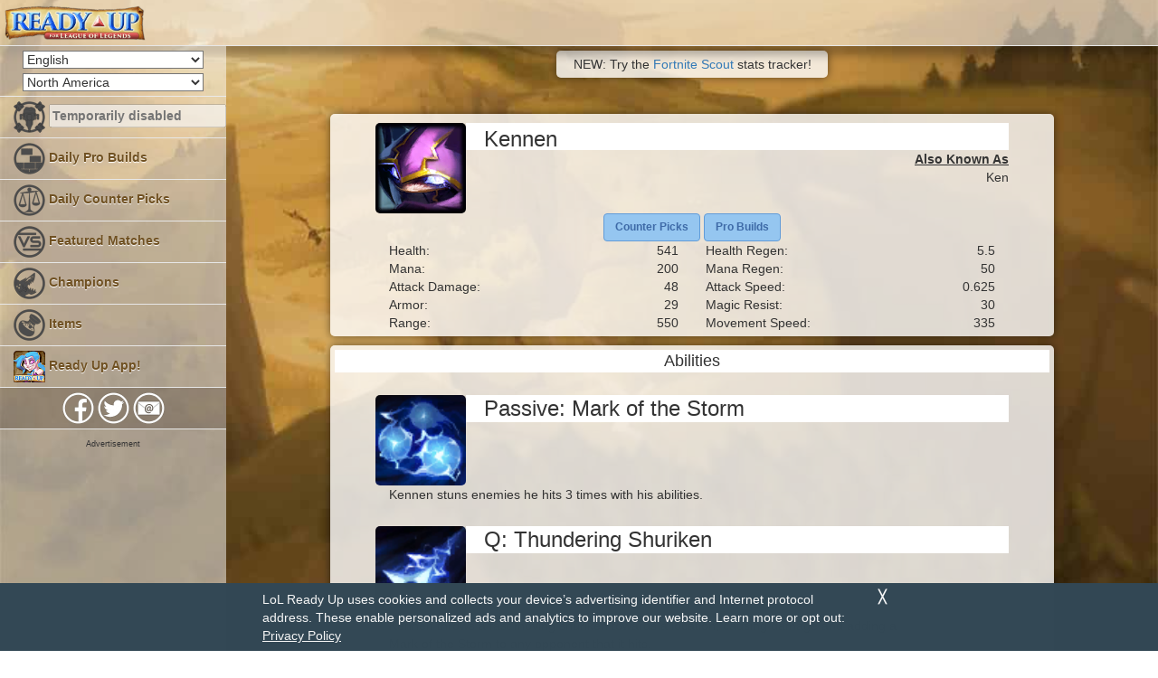

--- FILE ---
content_type: text/html; charset=UTF-8
request_url: https://dev.lolreadyup.com/champion/Kennen
body_size: 7632
content:

		<script type="text/javascript">
			if (navigator.cookieEnabled)
			document.cookie = "time_zone="+ (- new Date().getTimezoneOffset());
		</script>
	
	

<!--HEADERS---------------------------------------------------------------------------->

<!DOCTYPE html>
<html lang="en">

<head>

	<meta charset="UTF-8">
	<meta http-equiv="X-UA-Compatible" content="IE=edge">
	<meta name="viewport" content="width=device-width, initial-scale=1">
	<meta name="keywords" content="league of legends,build,counter picks,counter,app,stats,free,nexus,champions,summoner,guide,counter,live,stat,amino,rp,game">
	<meta name="author" content="Firecracker Software LLC">
	<meta property="og:image" content="https://www.lolreadyup.com/_images/app_icon_512.png" />
	<link rel="icon"
		type="image/png"
		href="/_images/lolreadyup_favicon.png">

	<meta name='description' content='Search for pro builds on your favorite champion, track your summoner, and quickly access counter builds to play in League of Legends.'>
	<!-- Bootstrap Core CSS -->
	<link href="/vendor/bootstrap/bootstrap.min.css" rel="stylesheet">

	<!-- MetisMenu CSS -->
	<link href="/vendor/metisMenu/metisMenu.min.css" rel="stylesheet">

	<!-- Custom CSS -->
	<link href="/dist/css/sb-admin-2.css" rel="stylesheet">
	<link href="/css/readyup.css?version=3" rel="stylesheet" type="text/css">
	<style media="screen" type="text/css">
	.match-team-container.team100 {
		float:left;
	}

	.match-team-container.team200 {
		float:right;
	}
	</style>

	<!-- Custom Fonts -->
	<link href="/vendor/font-awesome/font-awesome.min.css" rel="stylesheet" type="text/css">

	<!-- Loading Animation -->
	<script src="/js/jquery-2.1.4.min.js"></script>
	<script src="/gdpr.js"></script>

	<script>
	$(window).load(function() {
		// Animate loader off screen
		$(".loading").fadeOut("slow");
	});
	</script>

	<!-- Select2 -->
	<link href="/vendor/select2/select2.min.css" rel="stylesheet" />
	<script src="/vendor/select2/select2.min.js"></script>

	<meta property="og:image" content="https://dev.lolreadyup.com/_images/app_icon_512.png">
	<meta property="og:image:width" content="200">
	<meta property="og:image:height" content="200">
	<meta property="og:type" content="website">
<script async='async' src='https://www.googletagservices.com/tag/js/gpt.js'></script>
<script>
  var googletag = googletag || {};
  googletag.cmd = googletag.cmd || [];
</script>

<script>
  googletag.cmd.push(function() {
    if (GDPRconsentGivenAds == false) {
        googletag.pubads().setRequestNonPersonalizedAds(1);
        //console.log('Using context ads.');
    } else {
        //console.log('Using personalizaed ads.');
    }
    googletag.defineSlot('/359983630/LoLReadyUp/LoLReadyUp_Desktop_Leaderboard', [[728, 90], [970, 90]], 'div-gpt-ad-1529536042861-0').addService(googletag.pubads());
    googletag.pubads().enableSingleRequest();
    googletag.enableServices();
  });
</script>

<script>
  googletag.cmd.push(function() {
    if (GDPRconsentGivenAds == false) {
        googletag.pubads().setRequestNonPersonalizedAds(1);
        //console.log('Using context ads.');
    } else {
        //console.log('Using personalizaed ads.');
    }
    googletag.defineSlot('/359983630/LoLReadyUp/LoLReadyUp_Mobile_Square', [[200, 200], [250, 250]], 'div-gpt-ad-1529536236287-0').addService(googletag.pubads());
    googletag.pubads().enableSingleRequest();
    googletag.enableServices();
  });
</script>

<script>
  googletag.cmd.push(function() {
    if (GDPRconsentGivenAds == false) {
        googletag.pubads().setRequestNonPersonalizedAds(1);
        //console.log('Using context ads.');
    } else {
        //console.log('Using personalizaed ads.');
    }
    googletag.defineSlot('/359983630/LoLReadyUp/LoLReadyUp_Sidebar_250wide', [[250, 250], [250, 360]], 'div-gpt-ad-1529536302235-0').addService(googletag.pubads());
    googletag.pubads().enableSingleRequest();
    googletag.enableServices();
  });
</script>

<style>
#google_ads_iframe_\/359983630\/LoLReadyUp\/LoLReadyUp_Desktop_Leaderboard_0 {
  width: 100%;
}
</style>

<!-- Google Analytics -->
<script async src="https://www.googletagmanager.com/gtag/js?id=G-SJK9CMMEX4"></script>
<script>
	var analyticsSent = false;
	function galiteGDPRSendQueue() {
		//console.log('Sending queued GA calls.');
		if (GDPRconsentGivenAnalytics == 1 && !analyticsSent) {
			//console.log('Sending Analytics.');
			window.dataLayer = window.dataLayer || [];
			function gtag(){dataLayer.push(arguments);}
			gtag('js', new Date());
			gtag('config', 'G-SJK9CMMEX4');

			analyticsSent = true;
		} else if (!analyticsSent) {
			//console.log('Analytics not sent in honor of user preferences.');
		}
	}
	galiteGDPRSendQueue();
</script>
<!-- End Google Analytics -->	<meta name="description" property="og:description" content="Daily Pro Builds and Counter Picks for League of Legends.">
	<title>: Ready Up for League of Legends</title>
	<link rel="alternate" href="android-app://com.firecrackersw.lolreadyup/lolreadyup/
			champion/85" />
	
	<meta property="og:title" content="Ready Up for League of Legends">
</head>

<body>
<div class="fs-bg"></div>
	 

	<div id="wrapper">
	<div class="loading"></div>

<!--NAVIGATION---------------------------------------------------------------------------->
				<nav class="navbar navbar-default navbar-static-top white50" role="navigation" style="margin-bottom: 0;">
			<div class="navbar-header">
				<button type="button" class="navbar-toggle" data-toggle="collapse" data-target=".navbar-collapse">
					<span class="sr-only">Toggle navigation</span>
					<span class="icon-bar"></span>
					<span class="icon-bar"></span>
					<span class="icon-bar"></span>
				</button>
				<a class="navbar-brand" href="/">
				<img src="/_images/ready-up-for-league-of-legends-logo.png" style="height:100%; width:auto;" alt="LoL Ready Up For League of Legends Logo"></a>
			</div>
			<!-- /.navbar-header -->
		</nav>

		<div class="navbar-default sidebar white50" role="navigation">
				<div class="sidebar-nav navbar-collapse">

					<form action="" method="GET" role="form">
						<div class="form-group">
						<select name="lang" class="lang-dropdown"
						onChange="window.location.replace('http://dev.lolreadyup.com/lore.php?chapter=ch&championname=Kennen&lang=' + this.options[this.selectedIndex].value)">

						<option
												value="de">Deutsch (German)</option>
						<option
						selected 						value="en">English</option>
						<option
												value="es">Español (Spanish)</option>
						<option
												value="fr">Français (French)</option>
						<option
												value="it">Italiano (Italian)</option>
						<option
												value="ja">日本語 (Japanese)</option>
						<option
												value="ko">한국어 (Korean)</option>
						<option
												value="pt">Português (Portuguese)</option>
						<option
												value="ru">русский (Russian)</option>
						<option
												value="tr">Türkçe (Turkish)</option>

						</select>
						</div>
						<!-- /.form-group -->
					</form>

					<form action="" method="GET" role="form">
						<div class="form-group">
						<select name="r" class="lang-dropdown"
						onChange="window.location.replace('http://dev.lolreadyup.com/lore.php?chapter=ch&championname=Kennen&r=' + this.options[this.selectedIndex].value)">

						<option  value="br">Brazil</option>
						<option  value="eune">Europe Nordic and East</option>
						<option  value="euw">Europe West</option>
						<option  value="jp">Japan</option>
						<option  value="kr">Korea</option>
						<option  value="lan">Latin America North</option>
						<option  value="las">Latin America South</option>
						<option selected  value="na">North America</option>
						<option  value="oce">Oceania</option>
						<option  value="ru">Russia</option>
						<option  value="tr">Turkey</option>

						</select>
						</div>
						<!-- /.form-group -->
					</form>

					<ul class="nav" id="side-menu">
						<li ondragstart="return false;" ondrop="return false;" style="border-top:solid #EAEAEA 1px;">
							<a href="#" onlick="return false;"><img src="/_images/inset_summoners.png" class="darken hover-blue" alt="MISSING STRING alt_summoners">
                            <form action="javascript:void(0);" method="GET" role="search" onsubmit="window.location.href=('/summoner/' + document.getElementById('s').value);" class="search-form">
								<input type="text" maxlength="24" value="" class="search-form-input" name="s" id="s" placeholder="Temporarily disabled" disabled>
                                <input type="submit" style="display: none" />
							</form>
							</a>
												</li>

						<li>
							<a href="/pro-builds-for-league-of-legends"><img src="/_images/inset_builds.png" class="darken hover-blue" alt="Daily pro builds"> Daily Pro Builds</a>
						</li>
						<li>
							<a href="/counter-picks-for-league-of-legends"><img src="/_images/inset_counter.png" class="darken hover-blue" alt="Daily counter picks"> Daily Counter Picks</a>
						</li>
						<li>
							<a href="/featured"><img src="/_images/inset_featured_matches.png" class="darken hover-blue" alt="Featured live matches."> Featured Matches</a>
						</li>
						<li>
							<a href="/champions"><img src="/_images/inset_champions.png" class="darken hover-blue" alt="MISSING STRING alt_champions"> Champions</a>
						</li>
						<li>
							<a href="/items"><img src="/_images/inset_items_alt.png" class="darken hover-blue" alt="MISSING STRING alt_items"> Items</a>
						</li>
						<!--
						<li>
							<a href="/terminology.php"><img src="/_images/inset_glossary.png" class="darken hover-blue"> Terminology</a>
						</li>
						-->
						<li>
							<a href="/download"><img src="/_images/app_icon.png" alt="Ready up mobile app!" class="hover-turn"> Ready Up App!</a>
						</li>
						<li class="support-links-li">
							<center>
								<a href="https://www.facebook.com/LoL-Ready-Up-771196249662208/" target="new">
									<img src="/_images/inset_facebook.png" title="Facebook" class="hover-light-blue" alt="Like us">
								</a>
								<a href="https://twitter.com/lolreadyup" target="new">
									<img src="/_images/inset_twitter.png" title="Twitter" class="hover-light-blue" alt="Follow us">
								</a>
								<a href="mailto:support@firecrackersw.com?subject=LoL Ready Up Support">
									<img src="/_images/inset_email.png" title="E-mail Us" class="hover-light-blue" alt="E-Mail us">
								</a>
							</center>
						</li>
					</ul>



					<div class="ad-delineator">Advertisement</div>
					<div class="ad-responsive-side">
					
        <!-- /359983630/LoLReadyUp/LoLReadyUp_Sidebar_250wide -->
        <div id='div-gpt-ad-1529536302235-0' style='margin-left: auto; margin-right: auto;'>
        <script>
        googletag.cmd.push(function() { googletag.display('div-gpt-ad-1529536302235-0'); });
        </script>
        </div>
							</div>
				</div>
				<!-- /.sidebar-collapse -->
			</div>
			<!-- /.navbar-static-side -->
<!--PAGE CONTENT---------------------------------------------------------------------------->
<!------------------------------------------------>
<!--LORE ENTRY----------------------------------->

				<div id="page-wrapper">
        <div class="card main-nav fortnite_message">NEW: Try the <a href="https://www.fortnitescout.com/" target="_blank">Fortnite Scout</a> stats tracker!</div>
			<div class="container-fluid screen-flow-chunk">
			
            <!-- /359983630/LoLReadyUp/LoLReadyUp_Desktop_Leaderboard -->
            <div id='div-gpt-ad-1529536042861-0' style='margin-left: auto; margin-right: auto; width: 728px;'>
            <script>
            googletag.cmd.push(function() { googletag.display('div-gpt-ad-1529536042861-0'); });
            </script>
            </div>
            					<div class="col-lg-12 card autoCenterMargins">

			<div class="profile-summoner-card autoCenterMargins">
					<div class="profile-profile-icon">
						<img data-toggle="tooltip" data-container="body" class="linked lazyload" data-src="http://data.lolreadyup.com/data/current/champions/champion_85.png" title="Kennen">
					</div>
					<div class="profile-header">
						<h1 class="lore-summoner-name">
						Kennen
						
						</h1>
					</div><div class='champion-aliases'><p class='champion-aliases-header' id='champion-alias-header'>Also Known As</p><p class='champion-aliases-names'>Ken</p></div><div style="width:100%; text-align:center;">
					<a class="btn btn-md btn-default button-blue" href="/counter-picks/Kennen">Counter Picks</a>
					 <a class="btn btn-md btn-default button-blue" href="/builds/Kennen">Pro Builds</a>
					</div>
					<span class="champion-stats-block">
						<span class="champion-stat-name">Health:<span class="champion-stat">541</span></span>
						<span class="champion-stat-name">Health Regen:<span class="champion-stat">5.5</span></span>
						<span class="champion-stat-name">Mana:<span class="champion-stat">200</span></span>
						<span class="champion-stat-name">Mana Regen:<span class="champion-stat">50</span></span>
						<span class="champion-stat-name">Attack Damage:<span class="champion-stat">48</span></span>
						<span class="champion-stat-name">Attack Speed:<span class="champion-stat">0.625</span></span>
						<span class="champion-stat-name">Armor:<span class="champion-stat">29</span></span>
						<span class="champion-stat-name">Magic Resist:<span class="champion-stat">30</span></span>
						<span class="champion-stat-name">Range:<span class="champion-stat">550</span></span>
						<span class="champion-stat-name">Movement Speed:<span class="champion-stat">335</span></span>
					</span>
				</div>

			</div> <!-- /.col-lg-12 card -->
			<div class="col-lg-12 card autoCenterMargins">
				<span class="white-header">
				<center>Abilities</center></span><br>
				<div class="profile-summoner-card autoCenterMargins">
					<div class="profile-profile-icon">
						<img data-toggle="tooltip" data-container="body" class="linked lazyload" data-src="http://data.lolreadyup.com/data/current/champions/champion_85_p.png" title="">
					</div>
					<div class="profile-header">
						<span class="lore-summoner-name">
						Passive: Mark of the Storm
						
						</span>
					</div>
					
					<span class="champion-description-block">
					Kennen stuns enemies he hits 3 times with his abilities.
					</span>
				</div><br>
					<div class="profile-summoner-card autoCenterMargins">
						<div class="profile-profile-icon">
							<img data-toggle="tooltip" data-container="body" class="linked lazyload" data-src="http://data.lolreadyup.com/data/current/champions/champion_85_q.png" title="">
						</div>
						<div class="profile-header">
							<span class="lore-summoner-name">
							Q: Thundering Shuriken
							
							</span>
						</div>
						<span class="champion-stats-block">
						</span>
						<span class="champion-description-block">
						Kennen throws a fast moving shuriken towards a location, causing damage and adding a Mark of the Storm to any opponent that it hits.
						</span>
					</div><br>
					<div class="profile-summoner-card autoCenterMargins">
						<div class="profile-profile-icon">
							<img data-toggle="tooltip" data-container="body" class="linked lazyload" data-src="http://data.lolreadyup.com/data/current/champions/champion_85_w.png" title="">
						</div>
						<div class="profile-header">
							<span class="lore-summoner-name">
							W: Electrical Surge
							
							</span>
						</div>
						<span class="champion-stats-block">
						</span>
						<span class="champion-description-block">
						Kennen passively deals extra damage and adds a Mark of the Storm to his target every few attacks, and he can activate this ability to damage and add another Mark of the Storm to targets who are already marked.
						</span>
					</div><br>
					<div class="profile-summoner-card autoCenterMargins">
						<div class="profile-profile-icon">
							<img data-toggle="tooltip" data-container="body" class="linked lazyload" data-src="http://data.lolreadyup.com/data/current/champions/champion_85_e.png" title="">
						</div>
						<div class="profile-header">
							<span class="lore-summoner-name">
							E: Lightning Rush
							
							</span>
						</div>
						<span class="champion-stats-block">
						</span>
						<span class="champion-description-block">
						Kennen morphs into a lightning form, enabling him to pass through units and apply a Mark of the Storm. Kennen gains movement speed when entering this form, and attack speed when leaving it.
						</span>
					</div><br>
					<div class="profile-summoner-card autoCenterMargins">
						<div class="profile-profile-icon">
							<img data-toggle="tooltip" data-container="body" class="linked lazyload" data-src="http://data.lolreadyup.com/data/current/champions/champion_85_r.png" title="">
						</div>
						<div class="profile-header">
							<span class="lore-summoner-name">
							R: Slicing Maelstrom
							
							</span>
						</div>
						<span class="champion-stats-block">
						</span>
						<span class="champion-description-block">
						Kennen summons a storm that strikes at nearby enemy champions for magical damage.
						</span>
					</div><br>
			</div> <!-- /.col-lg-12 card -->	</div>
	<div class="container-fluid screen-flow-chunk">

		<div class="col-lg-12 card autoCenterMargins">
			<span class="white-header">
				<center>Ally Tips</center></span><br>
			</span>
			<ul><li>You can stun your opponents by inflicting 3 Marks of the Storm upon them.</li><br><li>Lightning Rush can be used to initiate fights with its Energy return component, allowing him to use other abilities afterward.</li><br><li>You can land an initial Mark of the Storm debuff on an opponent with Thundering Shuriken, and then add to it with Electrical Surge.</li><br></ul>
			<span class="white-header">
				<center>Opponent Tips</center></span><br>
			</span>
			<ul><li>Consider playing a bit more cautiously around Kennen when you have a Mark of the Storm debuff. If he hits you with 3 Marks of the Storm, you will get stunned.</li><br><li>Kennen is flimsy by nature - turn and attack him if he gets careless with Lightning Rush.</li><br></ul>
			<span class="white-header">
				<center>Lore</center></span><br>
			</span>
			More than just the lightning-quick enforcer of Ionian balance, Kennen is the only yordle member of the Kinkou. Despite his small, furry stature, he is eager to take on any threat with a whirling storm of shuriken and boundless enthusiasm. Alongside his master Shen, Kennen patrols the spirit realm, employing devastating electrical energy to strike down his enemies.
		</div> <!-- /.col-lg-12 card -->
	</div>
			
            <!-- /359983630/LoLReadyUp/LoLReadyUp_Desktop_Leaderboard -->
            <div id='div-gpt-ad-1529536042861-0' style='margin-left: auto; margin-right: auto; width: 728px;'>
            <script>
            googletag.cmd.push(function() { googletag.display('div-gpt-ad-1529536042861-0'); });
            </script>
            </div>
            
		<!-- /#page-wrapper -->				
	</div>
	<!-- /#wrapper -->
	
	<div class="footer fade-in">
<div class="white50" style="width:100%; height:100%;">
© 2020 Firecracker Software · All Rights Reserved · <a href="/privacy" target="new">Privacy Policy</a> 

        <div id="EUComplianceNotification" class="compliant">
            <div class="compliantContent">
                <small>We are committed to respecting the privacy of your personal information. Continuing further means you agree to our <a href=\"/privacy\" target=\"new\">Privacy Policy</a> and the use of <a href=\"http://www.whatarecookies.com/\" target=\"new\">cookies</a>.</small><br>
                <a onclick="closeEUComplianceNotification(); return false;" href="javascript:void(0);">- Agree and continue -</a>
            </div>
        </div>
        <script>closeEUComplianceNotification();</script>
<style type="text/css">
#ccpaBanner {
	position:  fixed;
	bottom: 0;
	z-index: 1000;
	width: 100%;
	padding: 0.75rem;
	font-size: 14px;
	text-align: left;
	box-sizing: border-box;
	background-color: #334855;
}

#ccpaBanner p, #ccpaBanner a, #ccpaClose {
	font-family: sans-serif;
	color: #F7F7F7;
}

#ccpaBanner div {
	max-width: 700px;
	margin: 0 auto;
}

#ccpaBanner p {
	margin: 0 0.5rem 0 0;
	max-width: 650px;
}

#ccpaClose {
	position: relative;
	float: right;
	height: 30px;
    width: 30px;
    margin: -7.5px 0 0 5px;
	padding: 0;
    border: none;
    cursor: pointer;
    color: #f7f7f7;
	font-weight: bold;
	background: none;
	-webkit-appearance: none;
	-moz-appearance: none;
	appearance: none;
}
</style>

<div id="ccpaBanner">
	<div>
		<button id="ccpaClose">&#9587;</button>
		<p>LoL Ready Up uses cookies and collects your device’s advertising identifier and Internet protocol address. These enable personalized ads and analytics to improve our website. Learn more or opt out: <a href="/privacy"><u>Privacy Policy</u></a></p>
	</div>
</div>

<script>
document.getElementById('ccpaClose').onclick = function() {
	document.getElementById('ccpaBanner').style.display = 'none';

    createCookie("acknowledgedCCPABanner","true",365);
}

    var GDPRFormConsentAds = "1";
    var GDPRFormConsentAnalytics = "1";
    var GDPRSubmittedAds = 0;
    var GDPRSubmittedAnalytics = 0;
    var GDPRUnsentItems = [];
	
    function GDPRSubmit() {
		GDPRUnsentItems.push('personalized_ads');
		GDPRUnsentItems.push('web_analytics');

		GDPRFormConsentAds = "1";
		GDPRFormConsentAnalytics = "1";
        
        //Otherwise...
        if (GDPRfirecrackerswId !== 'unset') {
            //console.log('Send all the things! firecrackersw id is '+GDPRfirecrackerswId);
            GDPRSubmitAllItems(GDPRfirecrackerswId);
        } else {
            //console.log('We should send one item to get an id. firecrackersw id is '+GDPRfirecrackerswId);
            GDPRSubmitOneItem();
        }

    }
    var GDPRProject = 'lolreadyup.com';
    var GDPRPlatform = 'web';
    var GDPRProjectVerison = '1.0'
    function GDPRSubmitOneItem() {
        //console.log(GDPRUnsentItems);
        if (GDPRUnsentItems.length == 0) {
            //console.log('Nothing in the unsent items array.');
            return;
        }
        var itemName = GDPRUnsentItems[0];
        $.ajax({
            type: "GET",
            dataType: "html",
            url: "https://ws.firecrackersw.com:8443/FcswMgmt/api/consent/record?project="+GDPRProject+"&platform="+GDPRPlatform+"&version="+GDPRProjectVerison+"&item="+itemName,
            success: function(data, textStatus, jQxhr) {
                //console.log('Stored choice for: '+itemName);
                //console.log(data);
                GDPRfirecrackerswId = data;
                if (itemName == "personalized_ads") {GDPRSubmittedAds = 1}
                else if (itemName == "web_analytics") {GDPRSubmittedAnalytics = 1}
                GDPRUnsentItems.shift(); //remove first element from array.
                GDPRSubmitAllItems(GDPRfirecrackerswId);
            },
            error: function(request, status, error) {
                //console.log('ERROR: '+error);
            }
        });
    }
    function GDPRSubmitAllItems(fcswId) {
        //console.log(GDPRUnsentItems);
        if (GDPRUnsentItems.length == 0) {
            //console.log('Nothing in the unsent items array.');
            GDPRCheckEverythingSubmitted();
        }
        var j = 0; //Because async means I can't trust i
        for (var i = 0; i < GDPRUnsentItems.length; i++) {
            $.ajax({
                type: "GET",
                dataType: "html",
                url: "https://ws.firecrackersw.com:8443/FcswMgmt/api/consent/record?project="+GDPRProject+"&platform="+GDPRPlatform+"&version="+GDPRProjectVerison+"&item="+GDPRUnsentItems[j]+"&id="+fcswId,
                success: function(data, textStatus, jQxhr) {
                    //console.log('Stored choice for: '+GDPRUnsentItems[j]);
                    //console.log(data);
                    if (GDPRUnsentItems[j] == "personalized_ads") {GDPRSubmittedAds = 1}
                    else if (GDPRUnsentItems[j] == "web_analytics") {GDPRSubmittedAnalytics = 1}
                    j++;
                    if (j == GDPRUnsentItems.length) {
                        //console.log('End of array');
                        GDPRCheckEverythingSubmitted();
                    } else {
                        //console.log('More remaining in array. i = '+i+', length = '+GDPRUnsentItems.length);
                    }
                },
                error: function(request, status, error) {
                    //console.log('ERROR: '+error);
                }
            });
        }
    }
    function GDPRCheckEverythingSubmitted() {
        if (GDPRSubmittedAds == 1 && GDPRSubmittedAnalytics == 1) {
            //console.log('Everything needed submitted is submitted.');
            document.cookie = "cookie_firecrackersw_id="+GDPRfirecrackerswId+"; path=/; expires=Fri, 31 Dec 9999 23:59:59 GMT";
            document.cookie = "cookie_consent_recorded=1; path=/; expires=Fri, 31 Dec 9999 23:59:59 GMT";
            document.cookie = "cookie_consent_personalized_advertising="+GDPRFormConsentAds+"; path=/; expires=Fri, 31 Dec 9999 23:59:59 GMT";
            document.cookie = "cookie_consent_analytics="+GDPRFormConsentAnalytics+"; path=/; expires=Fri, 31 Dec 9999 23:59:59 GMT";

            GDPRconsentRecorded = true;
            GDPRconsentGivenAds = GDPRFormConsentAds;
            GDPRconsentGivenAnalytics = GDPRFormConsentAnalytics;
            GDPRready = true;
            
            galiteGDPRSendQueue();
            return true;
        } else {
            //console.log('Not everything is answered yet. GDPRSubmittedAds = '+GDPRSubmittedAds+', GDPRSubmittedAnalytics = '+GDPRSubmittedAnalytics);
            return false;
        }
    }
</script>

<script>GDPRSubmit();</script><a href="/privacy#CCPAPrivacySettings"> · Do Not Sell My Info</a><br>
<span class="attribution">
LoL Ready Up isn't endorsed by Riot Games and doesn't reflect the views or opinions of Riot Games or anyone officially involved in producing or managing League of Legends. League of Legends and Riot Games are trademarks or registered trademarks of Riot Games, Inc. League of Legends © Riot Games, Inc.

<script src="/js/lazysizes.min.js" async></script>

</span>
</div>
</div>

<multi-nav>
	<ul>
		<li><img src="https://www.fortnitescout.com/_images/favicon.png"><a href="https://www.fortnitescout.com/">Fortnite Scout</a></li>
		<li class="selected"><img src="https://www.lolreadyup.com/_images/app_icon.png"><a href="https://www.lolreadyup.com/">LoL Ready Up</a></li>
		<li><img src="https://www.lorscout.com/_images/favicon.png"><a href="https://www.lorscout.com/">LoR Scout</a></li>
		<li><img src="https://www.tftscout.com/_images/favicon.png" alt="TFT Scout Icon" class='lazyload'><a href="https://www.tftscout.com/">TFT Scout</a></li>
	</ul>
</multi-nav>
<!-- RGEA (Riot Games Ecosystem Analytics) -->
<script type="text/javascript">
	(function(t,l){
		let w=window,d=document,s=d.createElement("script"),f=d.getElementsByTagName("script")[0];
		w[t]=w[t]||function(){(w["_rgea"]=w["_rgea"]||[["uts",new Date()]]).push(Array.prototype.slice.call(arguments));w.RGEA&&w.RGEA.p();};
		s.type="text/javascript"; s.async=true; s.defer=true; s.src=l; f.parentNode.insertBefore(s,f);
	})("rgea", "https://static.developer.riotgames.com/js/rgea.min.js");

	rgea("propertyId", "RGEA0002-a934b5a2-021c-4ea1-84a0-f48b85818200");
	rgea("lolpid", "na1"); // league platform id (na1, la2, euw1, kr, etc)
	rgea("anonymous", false); // defaults to true
</script>
		<!-- Bootstrap Core JavaScript -->
	<script src="/vendor/bootstrap/bootstrap.min.js"></script>

	<!-- Custom Theme JavaScript -->
	<script src="/dist/js/sb-admin-2.js"></script>

	<script> //Activate tooltips.
	$(document).ready(function() {
		$("body").tooltip({ selector: '[data-toggle=tooltip]' });
	});
	</script>

	<script> //Highlight text fields when clicking on them.
		$(function(){
			$(document).on('click','input[type=text]',function(){ this.select(); });
		});
	</script>

</body>

</html>



--- FILE ---
content_type: text/html; charset=utf-8
request_url: https://www.google.com/recaptcha/api2/aframe
body_size: 267
content:
<!DOCTYPE HTML><html><head><meta http-equiv="content-type" content="text/html; charset=UTF-8"></head><body><script nonce="XY7RX5BCiYEiuJDSb7EGag">/** Anti-fraud and anti-abuse applications only. See google.com/recaptcha */ try{var clients={'sodar':'https://pagead2.googlesyndication.com/pagead/sodar?'};window.addEventListener("message",function(a){try{if(a.source===window.parent){var b=JSON.parse(a.data);var c=clients[b['id']];if(c){var d=document.createElement('img');d.src=c+b['params']+'&rc='+(localStorage.getItem("rc::a")?sessionStorage.getItem("rc::b"):"");window.document.body.appendChild(d);sessionStorage.setItem("rc::e",parseInt(sessionStorage.getItem("rc::e")||0)+1);localStorage.setItem("rc::h",'1769396778996');}}}catch(b){}});window.parent.postMessage("_grecaptcha_ready", "*");}catch(b){}</script></body></html>